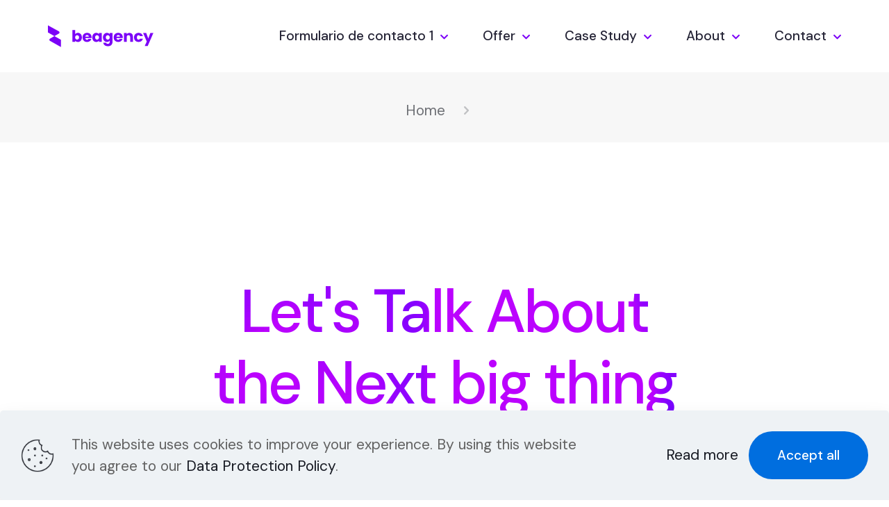

--- FILE ---
content_type: text/css
request_url: https://www.e-strategico.com/wp-content/uploads/betheme/css/post-147.css?ver=1769248717
body_size: 126
content:
.mcb-section-j739ut76y{background-color:#ffffff;padding-right:5%;padding-left:5%;padding-top:32px;padding-bottom:32px;box-shadow: 0px 40px 60px 0px rgba(0,0,0,0.08);}.mcb-section-j739ut76y .mcb-section-inner-j739ut76y{align-items:flex-start;}.mcb-section .mcb-wrap-hkrgc9vkd .mcb-wrap-inner-hkrgc9vkd{padding-top:32px;}.mcb-section .mcb-wrap .mcb-item-jt9jpl9poh .title{background-position:center center;}.mcb-section .mcb-wrap .mcb-item-s4sg8n3v9 .mfn-icon-box:hover{background-color:#F4F4F4;}.mcb-section .mcb-wrap .mcb-item-s4sg8n3v9 .mfn-icon-box{background-color:#FFFFFF;padding-top:32px;padding-right:32px;padding-bottom:32px;padding-left:32px;border-radius:32px 32px 32px 32px;}.mcb-section .mcb-wrap .mcb-item-s4sg8n3v9 .desc-wrapper{text-align:left;}.mcb-section .mcb-wrap .mcb-item-s4sg8n3v9 .icon-wrapper{margin-bottom:24px;}.mcb-section .mcb-wrap .mcb-item-6e02vuqki .mfn-icon-box:hover{background-color:#F4F4F4;}.mcb-section .mcb-wrap .mcb-item-6e02vuqki .mfn-icon-box{background-color:#FFFFFF;padding-top:32px;padding-right:32px;padding-bottom:32px;padding-left:32px;border-radius:32px 32px 32px 32px;}.mcb-section .mcb-wrap .mcb-item-6e02vuqki .desc-wrapper{text-align:left;}.mcb-section .mcb-wrap .mcb-item-6e02vuqki .icon-wrapper{margin-bottom:24px;}.mcb-section .mcb-wrap .mcb-item-qgeull99o .mfn-icon-box:hover{background-color:#F4F4F4;}.mcb-section .mcb-wrap .mcb-item-qgeull99o .mfn-icon-box{background-color:#FFFFFF;padding-top:32px;padding-right:32px;padding-bottom:32px;padding-left:32px;border-radius:32px 32px 32px 32px;}.mcb-section .mcb-wrap .mcb-item-qgeull99o .desc-wrapper{text-align:left;}.mcb-section .mcb-wrap .mcb-item-qgeull99o .icon-wrapper{margin-bottom:24px;}.mcb-section .mcb-wrap .mcb-item-o9r2p23 .mfn-icon-box:hover{background-color:#F4F4F4;}.mcb-section .mcb-wrap .mcb-item-o9r2p23 .mfn-icon-box{background-color:#FFFFFF;padding-top:32px;padding-right:32px;padding-bottom:32px;padding-left:32px;border-radius:32px 32px 32px 32px;}.mcb-section .mcb-wrap .mcb-item-o9r2p23 .desc-wrapper{text-align:left;}.mcb-section .mcb-wrap .mcb-item-o9r2p23 .icon-wrapper{margin-bottom:24px;}@media(max-width: 959px){.mcb-section-j739ut76y{padding-top:40px;padding-bottom:40px;}.mcb-section .mcb-wrap .mcb-item-s4sg8n3v9 .title{font-size:24px;line-height:32px;}.mcb-section .mcb-wrap .mcb-item-s4sg8n3v9 .icon-wrapper{margin-bottom:16px;}.mcb-section .mcb-wrap .mcb-item-6e02vuqki .title{font-size:24px;line-height:32px;}.mcb-section .mcb-wrap .mcb-item-6e02vuqki .icon-wrapper{margin-bottom:16px;}.mcb-section .mcb-wrap .mcb-item-qgeull99o .title{font-size:24px;line-height:32px;}.mcb-section .mcb-wrap .mcb-item-qgeull99o .icon-wrapper{margin-bottom:16px;}.mcb-section .mcb-wrap .mcb-item-o9r2p23 .title{font-size:24px;line-height:32px;}.mcb-section .mcb-wrap .mcb-item-o9r2p23 .icon-wrapper{margin-bottom:16px;}}@media(max-width: 767px){}

--- FILE ---
content_type: text/css
request_url: https://www.e-strategico.com/wp-content/uploads/betheme/css/post-83.css?ver=1769248717
body_size: 448
content:
.mcb-section-yj2vow7l{padding-top:100px;padding-bottom:60px;}.mcb-section .mcb-wrap-64nn0knp .mcb-wrap-inner-64nn0knp{justify-content:center;}.mcb-section .mcb-wrap .mcb-item-udkktyeah .mcb-column-inner-udkktyeah{text-align:center;margin-bottom:16px;}.mcb-section .mcb-wrap .mcb-item-17sgifo2s .title{background-position:center center;font-size:86px;line-height:1.2em;letter-spacing:-3px;text-align:center;background-image:url(https://www.e-strategico.com/wp-content/uploads/2023/01/beagency8-maskshape1.webp);}.mcb-section .mcb-wrap .mcb-item-17sgifo2s .title,.mcb-section .mcb-wrap .mcb-item-17sgifo2s .title a{color:#7B01F7;}.mcb-section .mcb-wrap .mcb-item-17sgifo2s .mcb-column-inner-17sgifo2s{margin-bottom:64px;}.mcb-section .mcb-wrap .mcb-item-cglcnazd4 .title{background-position:center center;}.mcb-section .mcb-wrap .mcb-item-cglcnazd4 .mcb-column-inner-cglcnazd4{padding-top:32px;padding-right:64px;padding-bottom:32px;padding-left:64px;border-style:solid;border-color:#252436;border-width:1px 1px 1px 1px;border-radius:155px 155px 155px 155px;}.mcb-section .mcb-wrap .mcb-item-cglcnazd4 .title,.mcb-section .mcb-wrap .mcb-item-cglcnazd4 .title a{color:#252436;}.mcb-section .mcb-wrap .mcb-item-cglcnazd4 .title:hover,.mcb-section .mcb-wrap .mcb-item-cglcnazd4 .title a:hover{color:#7B01F7;}.mcb-section .mcb-wrap .mcb-item-2uj9p19gp .title{background-position:center center;}.mcb-section .mcb-wrap .mcb-item-2uj9p19gp .mcb-column-inner-2uj9p19gp{padding-top:32px;padding-right:64px;padding-bottom:32px;padding-left:64px;border-style:solid;border-color:#252436;border-width:1px 1px 1px 1px;border-radius:155px 155px 155px 155px;}.mcb-section .mcb-wrap .mcb-item-2uj9p19gp .title,.mcb-section .mcb-wrap .mcb-item-2uj9p19gp .title a{color:#252436;}.mcb-section .mcb-wrap .mcb-item-2uj9p19gp .title:hover,.mcb-section .mcb-wrap .mcb-item-2uj9p19gp .title a:hover{color:#7B01F7;}.mcb-section .mcb-wrap .mcb-item-k77iu8wjj .mfn-divider-inner{--mfn-divider-gap-top:24px;--mfn-divider-gap-bottom:24px;--mfn-divider-border-width:1px;--mfn-divider-border-color:#E9E9E9;}.mcb-section .mcb-wrap .mcb-item-lts56ytci .title{background-position:center center;}.mcb-section .mcb-wrap .mcb-item-lts56ytci .title,.mcb-section .mcb-wrap .mcb-item-lts56ytci .title a{color:#252436;}.mcb-section .mcb-wrap .mcb-item-lts56ytci .mcb-column-inner-lts56ytci{background-color:#F4F4F4;padding-top:8px;padding-right:16px;padding-bottom:8px;padding-left:16px;border-radius:46px 46px 46px 46px;margin-bottom:10px;}.mcb-section .mcb-wrap .mcb-item-gtuqd9sua .title{background-position:center center;}.mcb-section .mcb-wrap .mcb-item-gtuqd9sua .title,.mcb-section .mcb-wrap .mcb-item-gtuqd9sua .title a{color:#252436;}.mcb-section .mcb-wrap .mcb-item-gtuqd9sua .mcb-column-inner-gtuqd9sua{background-color:#F4F4F4;padding-top:8px;padding-right:16px;padding-bottom:8px;padding-left:16px;border-radius:46px 46px 46px 46px;margin-bottom:10px;}.mcb-section .mcb-wrap .mcb-item-6zevcnzbj .title{background-position:center center;}.mcb-section .mcb-wrap .mcb-item-6zevcnzbj .title,.mcb-section .mcb-wrap .mcb-item-6zevcnzbj .title a{color:#252436;}.mcb-section .mcb-wrap .mcb-item-6zevcnzbj .mcb-column-inner-6zevcnzbj{background-color:#F4F4F4;padding-top:8px;padding-right:16px;padding-bottom:8px;padding-left:16px;border-radius:46px 46px 46px 46px;margin-bottom:10px;}.mcb-section .mcb-wrap .mcb-item-0qq2xa84i .title{background-position:center center;}.mcb-section .mcb-wrap .mcb-item-0qq2xa84i .title,.mcb-section .mcb-wrap .mcb-item-0qq2xa84i .title a{color:#252436;}.mcb-section .mcb-wrap .mcb-item-0qq2xa84i .mcb-column-inner-0qq2xa84i{background-color:#F4F4F4;padding-top:8px;padding-right:16px;padding-bottom:8px;padding-left:16px;border-radius:46px 46px 46px 46px;margin-bottom:10px;}.mcb-section .mcb-wrap .mcb-item-o88pc6qye2 .title{background-position:center center;}.mcb-section .mcb-wrap .mcb-item-o88pc6qye2 .title,.mcb-section .mcb-wrap .mcb-item-o88pc6qye2 .title a{color:#252436;}.mcb-section .mcb-wrap .mcb-item-o88pc6qye2 .mcb-column-inner-o88pc6qye2{background-color:#F4F4F4;padding-top:8px;padding-right:16px;padding-bottom:8px;padding-left:16px;border-radius:46px 46px 46px 46px;margin-bottom:10px;}.mcb-section .mcb-wrap .mcb-item-qzp663lx .mfn-divider-inner{--mfn-divider-gap-top:54px;--mfn-divider-gap-bottom:24px;--mfn-divider-border-width:1px;--mfn-divider-border-color:#E9E9E9;}.mcb-section .mcb-wrap .mcb-item-bo7mj2bwm .column_attr{text-align:center;}@media(max-width: 959px){.mcb-section-yj2vow7l{padding-top:50px;padding-bottom:10px;}.mcb-section .mcb-wrap .mcb-item-17sgifo2s .title{font-size:48px;}.mcb-section .mcb-wrap .mcb-item-17sgifo2s .mcb-column-inner-17sgifo2s{margin-bottom:40px;}.mcb-section .mcb-wrap .mcb-item-cglcnazd4 .title{font-size:1.3em;}.mcb-section .mcb-wrap .mcb-item-cglcnazd4 .mcb-column-inner-cglcnazd4{padding-top:24px;padding-right:48px;padding-bottom:24px;padding-left:48px;}.mcb-section .mcb-wrap .mcb-item-2uj9p19gp .title{font-size:1.3em;}.mcb-section .mcb-wrap .mcb-item-2uj9p19gp .mcb-column-inner-2uj9p19gp{padding-top:24px;padding-right:48px;padding-bottom:24px;padding-left:48px;}.mcb-section .mcb-wrap .mcb-item-k77iu8wjj .mfn-divider-inner{--mfn-divider-gap-top:6px;--mfn-divider-gap-bottom:6px;}.mcb-section .mcb-wrap .mcb-item-qzp663lx .mfn-divider-inner{--mfn-divider-gap-top:36px;--mfn-divider-gap-bottom:6px;}}@media(max-width: 767px){.mcb-section .mcb-wrap .mcb-item-17sgifo2s .title{font-size:37px;}.mcb-section .mcb-wrap .mcb-item-cglcnazd4 .mcb-column-inner-cglcnazd4{padding-top:12px;padding-right:24px;padding-bottom:12px;padding-left:24px;margin-bottom:10px;}.mcb-section .mcb-wrap .mcb-item-2uj9p19gp .mcb-column-inner-2uj9p19gp{padding-top:12px;padding-right:24px;padding-bottom:12px;padding-left:24px;}}

--- FILE ---
content_type: image/svg+xml
request_url: https://www.e-strategico.com/wp-content/uploads/2023/01/beagency8-home-icon6.svg
body_size: 496
content:
<svg width="64" height="64" viewBox="0 0 64 64" fill="none" xmlns="http://www.w3.org/2000/svg">
<rect width="64" height="64" rx="32" fill="#7B01F7"/>
<path d="M48.5938 50C47.8171 50 47.1875 49.3704 47.1875 48.5938C47.1875 45.8023 44.9315 43.5312 42.1584 43.5312H40.9667C38.1935 43.5312 35.9375 45.8023 35.9375 48.5938C35.9375 49.3704 35.3079 50 34.5312 50C33.7546 50 33.125 49.3704 33.125 48.5938C33.125 44.2515 36.6427 40.7188 40.9666 40.7188H42.1583C46.4823 40.7188 50 44.2515 50 48.5938C50 49.3704 49.3704 50 48.5938 50ZM47.4688 32.6328C47.4688 29.3373 44.7877 26.6562 41.4922 26.6562C38.1967 26.6562 35.5156 29.3373 35.5156 32.6328C35.5156 35.9283 38.1967 38.6094 41.4922 38.6094C44.7877 38.6094 47.4688 35.9283 47.4688 32.6328ZM44.6562 32.6328C44.6562 34.3775 43.2369 35.7969 41.4922 35.7969C39.7475 35.7969 38.3281 34.3775 38.3281 32.6328C38.3281 30.8881 39.7475 29.4688 41.4922 29.4688C43.2369 29.4688 44.6562 30.8881 44.6562 32.6328ZM30.3125 48.5938C30.3125 47.8171 29.6829 47.1875 28.9062 47.1875H22.436C19.3352 47.1875 16.8125 44.6648 16.8125 41.564V22.436C16.8125 19.3352 19.3352 16.8125 22.436 16.8125H35.3779C38.4787 16.8125 41.0014 19.3352 41.0014 22.436C41.0014 23.2127 41.631 23.8423 42.4077 23.8423C43.1843 23.8423 43.8139 23.2127 43.8139 22.436C43.814 17.7844 40.0295 14 35.3765 14H22.436C17.7844 14 14 17.7844 14 22.436V41.5639C14 46.2156 17.7844 50 22.436 50H28.9062C29.6829 50 30.3125 49.3704 30.3125 48.5938V48.5938ZM32.6328 29.9609C32.6328 29.1843 32.0032 28.5547 31.2266 28.5547H23.6328C22.8561 28.5547 22.2266 29.1843 22.2266 29.9609C22.2266 30.7376 22.8561 31.3672 23.6328 31.3672H31.2266C32.0032 31.3672 32.6328 30.7376 32.6328 29.9609ZM35.4453 24.5469C35.4453 23.7702 34.8157 23.1406 34.0391 23.1406H23.6328C22.8561 23.1406 22.2266 23.7702 22.2266 24.5469C22.2266 25.3235 22.8561 25.9531 23.6328 25.9531H34.0391C34.8157 25.9531 35.4453 25.3235 35.4453 24.5469ZM32.6328 40.7188C32.6328 39.9421 32.0032 39.3125 31.2266 39.3125H23.6328C22.8561 39.3125 22.2266 39.9421 22.2266 40.7188C22.2266 41.4954 22.8561 42.125 23.6328 42.125H31.2266C32.0032 42.125 32.6328 41.4954 32.6328 40.7188ZM32.6328 35.3047C32.6328 34.528 32.0032 33.8984 31.2266 33.8984H23.6328C22.8561 33.8984 22.2266 34.528 22.2266 35.3047C22.2266 36.0814 22.8561 36.7109 23.6328 36.7109H31.2266C32.0032 36.7109 32.6328 36.0814 32.6328 35.3047Z" fill="white"/>
</svg>


--- FILE ---
content_type: image/svg+xml
request_url: https://www.e-strategico.com/wp-content/uploads/2023/01/beagency8-home-icon5.svg
body_size: 350
content:
<svg width="64" height="64" viewBox="0 0 64 64" fill="none" xmlns="http://www.w3.org/2000/svg">
<rect width="64" height="64" rx="32" fill="#7B01F7"/>
<path d="M30.1719 19.2734C30.1719 16.3657 27.8062 14 24.8984 14H19.2734C16.3657 14 14 16.3657 14 19.2734C14 22.1812 16.3657 24.5469 19.2734 24.5469H24.8984C27.8062 24.5469 30.1719 22.1812 30.1719 19.2734ZM16.8125 19.2734C16.8125 17.9165 17.9165 16.8125 19.2734 16.8125H24.8984C26.2554 16.8125 27.3594 17.9165 27.3594 19.2734C27.3594 20.6304 26.2554 21.7344 24.8984 21.7344H19.2734C17.9165 21.7344 16.8125 20.6304 16.8125 19.2734ZM44.7266 39.4531H39.1016C36.1938 39.4531 33.8281 41.8188 33.8281 44.7266C33.8281 47.6343 36.1938 50 39.1016 50H44.7266C47.6343 50 50 47.6343 50 44.7266C50 41.8188 47.6343 39.4531 44.7266 39.4531ZM44.7266 47.1875H39.1016C37.7446 47.1875 36.6406 46.0835 36.6406 44.7266C36.6406 43.3696 37.7446 42.2656 39.1016 42.2656H44.7266C46.0835 42.2656 47.1875 43.3696 47.1875 44.7266C47.1875 46.0835 46.0835 47.1875 44.7266 47.1875ZM31.3672 44.7266C31.3672 45.5032 30.7376 46.1328 29.9609 46.1328H25.6719C22.958 46.1328 20.75 43.9249 20.75 41.2109V28.7656C20.75 27.989 21.3796 27.3594 22.1562 27.3594C22.9329 27.3594 23.5625 27.989 23.5625 28.7656V30.0312H29.6094C30.386 30.0312 31.0156 30.6608 31.0156 31.4375C31.0156 32.2142 30.386 32.8438 29.6094 32.8438H23.5625V41.2109C23.5625 42.374 24.5088 43.3203 25.6719 43.3203H29.9609C30.7376 43.3203 31.3672 43.9499 31.3672 44.7266ZM39.1016 36.6406H44.7266C47.6343 36.6406 50 34.275 50 31.3672C50 28.4594 47.6343 26.0938 44.7266 26.0938H39.1016C36.1938 26.0938 33.8281 28.4594 33.8281 31.3672C33.8281 34.275 36.1938 36.6406 39.1016 36.6406ZM39.1016 28.9062H44.7266C46.0835 28.9062 47.1875 30.0102 47.1875 31.3672C47.1875 32.7241 46.0835 33.8281 44.7266 33.8281H39.1016C37.7446 33.8281 36.6406 32.7241 36.6406 31.3672C36.6406 30.0102 37.7446 28.9062 39.1016 28.9062Z" fill="white"/>
</svg>


--- FILE ---
content_type: image/svg+xml
request_url: https://www.e-strategico.com/wp-content/uploads/2023/01/beagency8-home-icon3.svg
body_size: 742
content:
<svg width="64" height="64" viewBox="0 0 64 64" fill="none" xmlns="http://www.w3.org/2000/svg">
<rect width="64" height="64" rx="32" fill="#7B01F7"/>
<path d="M27.3594 32.7734V37.9062C27.3594 38.2359 27.2556 38.5405 27.0444 38.7932C26.956 38.9075 24.8581 41.683 24.8268 46.8293C24.8162 48.5776 23.3808 50 21.6271 50H19.7323C17.9786 50 16.5432 48.5776 16.5326 46.8293C16.5013 41.683 14.4034 38.9075 14.3149 38.7932C14.1038 38.5405 14 38.2359 14 37.9062V31.975C14 28.5382 16.796 25.7422 20.2328 25.7422H32.2812C33.0579 25.7422 33.6875 26.3718 33.6875 27.1484C33.6875 27.9251 33.0579 28.5547 32.2812 28.5547H20.2328C18.3469 28.5547 16.8125 30.089 16.8125 31.975V37.4561C17.5526 38.5663 19.3141 41.7381 19.345 46.8122C19.3463 47.0121 19.5272 47.1875 19.7323 47.1875H21.6271C21.8322 47.1875 22.0132 47.0121 22.0144 46.8121C22.0452 41.7381 23.8068 38.5663 24.5469 37.4561V32.7734C24.5469 31.9968 25.1765 31.3672 25.9531 31.3672C26.7298 31.3672 27.3594 31.9968 27.3594 32.7734V32.7734ZM15.8281 18.7812C15.8281 16.1449 17.973 14 20.6094 14C23.2457 14 25.3906 16.1449 25.3906 18.7812C25.3906 21.4176 23.2457 23.5625 20.6094 23.5625C17.973 23.5625 15.8281 21.4176 15.8281 18.7812ZM18.6406 18.7812C18.6406 19.8668 19.5238 20.75 20.6094 20.75C21.6949 20.75 22.5781 19.8668 22.5781 18.7812C22.5781 17.6957 21.6949 16.8125 20.6094 16.8125C19.5238 16.8125 18.6406 17.6957 18.6406 18.7812ZM41.5625 14H39.3125C37.2059 14 35.1887 14.7807 33.6324 16.1982C32.0869 17.6059 31.1224 19.5227 30.9166 21.5954C30.8398 22.3683 31.4042 23.057 32.177 23.1337C32.9499 23.2102 33.6386 22.6461 33.7153 21.8733C34.0018 18.9882 36.408 16.8125 39.3125 16.8125H41.5625C44.6641 16.8125 47.1875 19.3359 47.1875 22.4375V33.8281C47.1875 36.9297 44.6641 39.4531 41.5625 39.4531H39.3125C36.2109 39.4531 33.6875 36.9297 33.6875 33.8281V32.7734C33.6875 31.9968 33.0579 31.3672 32.2812 31.3672C31.5046 31.3672 30.875 31.9968 30.875 32.7734V33.8281C30.875 38.4806 34.6601 42.2656 39.3125 42.2656H41.5625C46.2149 42.2656 50 38.4806 50 33.8281V22.4375C50 17.7851 46.2149 14 41.5625 14ZM46.7656 47.1875H41.7734V45.7812C41.7734 45.0046 41.1439 44.375 40.3672 44.375C39.5905 44.375 38.9609 45.0046 38.9609 45.7812V47.1875H34.1797C33.403 47.1875 32.7734 47.8171 32.7734 48.5938C32.7734 49.3704 33.403 50 34.1797 50H46.7656C47.5423 50 48.1719 49.3704 48.1719 48.5938C48.1719 47.8171 47.5423 47.1875 46.7656 47.1875ZM37.5547 31.3672H40.5078C41.2845 31.3672 41.9141 30.7376 41.9141 29.9609C41.9141 29.1843 41.2845 28.5547 40.5078 28.5547H37.5547C36.778 28.5547 36.1484 29.1843 36.1484 29.9609C36.1484 30.7376 36.778 31.3672 37.5547 31.3672ZM37.5547 25.7422H43.3203C44.097 25.7422 44.7266 25.1126 44.7266 24.3359C44.7266 23.5593 44.097 22.9297 43.3203 22.9297H37.5547C36.778 22.9297 36.1484 23.5593 36.1484 24.3359C36.1484 25.1126 36.778 25.7422 37.5547 25.7422Z" fill="white"/>
</svg>


--- FILE ---
content_type: image/svg+xml
request_url: https://www.e-strategico.com/wp-content/uploads/2023/01/beagency8-home-icon4.svg
body_size: 326
content:
<svg width="64" height="64" viewBox="0 0 64 64" fill="none" xmlns="http://www.w3.org/2000/svg">
<rect width="64" height="64" rx="32" fill="#7B01F7"/>
<path d="M29.2578 50H22.4375C17.7851 50 14 46.2149 14 41.5625V22.4375C14 17.7851 17.7851 14 22.4375 14H35.375C40.0274 14 43.8125 17.7851 43.8125 22.4375V27.0078C43.8125 27.7845 43.1829 28.4141 42.4062 28.4141C41.6296 28.4141 41 27.7845 41 27.0078V22.4375C41 19.3359 38.4766 16.8125 35.375 16.8125H22.4375C19.3359 16.8125 16.8125 19.3359 16.8125 22.4375V41.5625C16.8125 44.6641 19.3359 47.1875 22.4375 47.1875H29.2578C30.0345 47.1875 30.6641 47.8171 30.6641 48.5938C30.6641 49.3704 30.0345 50 29.2578 50ZM36.5 20.8906C36.5 20.114 35.8704 19.4844 35.0938 19.4844C34.3171 19.4844 33.6875 20.114 33.6875 20.8906C33.6875 22.0537 32.7412 23 31.5781 23H26.2344C25.0713 23 24.125 22.0537 24.125 20.8906C24.125 20.114 23.4954 19.4844 22.7188 19.4844C21.9421 19.4844 21.3125 20.114 21.3125 20.8906C21.3125 23.6045 23.5205 25.8125 26.2344 25.8125H31.5781C34.292 25.8125 36.5 23.6045 36.5 20.8906ZM50 40.5078C50 35.2738 45.7418 31.0156 40.5078 31.0156C35.2738 31.0156 31.0156 35.2738 31.0156 40.5078C31.0156 45.7418 35.2738 50 40.5078 50C45.7418 50 50 45.7418 50 40.5078ZM47.1875 40.5078C47.1875 44.191 44.191 47.1875 40.5078 47.1875C36.8246 47.1875 33.8281 44.191 33.8281 40.5078C33.8281 36.8246 36.8246 33.8281 40.5078 33.8281C44.191 33.8281 47.1875 36.8246 47.1875 40.5078ZM44.3038 40.5078C44.3038 39.7311 43.6742 39.1016 42.8975 39.1016H41.9141V37.625C41.9141 36.8483 41.2845 36.2188 40.5078 36.2188C39.7311 36.2188 39.1016 36.8483 39.1016 37.625V40.5078C39.1016 41.2845 39.7311 41.9141 40.5078 41.9141H42.8975C43.6742 41.9141 44.3038 41.2845 44.3038 40.5078Z" fill="white"/>
</svg>


--- FILE ---
content_type: image/svg+xml
request_url: https://www.e-strategico.com/wp-content/uploads/2023/01/beagency8.svg
body_size: 1102
content:
<svg width="301" height="69" viewBox="0 0 301 69" fill="none" xmlns="http://www.w3.org/2000/svg">
<path d="M0 23.6062L18.5 34.3056L31.1978 26.9619C33.7545 25.4832 33.7246 21.7821 31.1442 20.345L0 3V23.6062Z" fill="#7B01F7"/>
<path d="M6.02418 41.6813C3.51442 43.1651 3.53796 46.8045 6.0667 48.2557L36.9869 66L37 45.005L18.5 34.3056L6.02418 41.6813Z" fill="#7B01F7"/>
<path d="M77.5957 28.8841V16.8335H69.7005L69.7005 51H77.5957L77.5957 47.3987C79.027 49.661 81.7511 51.3694 85.5371 51.3694C91.8626 51.3694 96.8952 46.1982 96.8952 38.0721C96.8952 29.946 91.9087 24.8672 85.5371 24.8672C81.8435 24.8672 79.027 26.5755 77.5957 28.8841ZM88.8615 38.0721C88.8615 42.1813 86.1835 44.4899 83.1824 44.4899C80.2275 44.4899 77.5496 42.2275 77.5496 38.1183C77.5496 34.0091 80.2275 31.7467 83.1824 31.7467C86.1835 31.7467 88.8615 33.9629 88.8615 38.0721ZM111.626 31.1926C114.258 31.1926 116.474 32.8086 116.474 35.6251H106.593C107.055 32.7625 109.04 31.1926 111.626 31.1926ZM123.953 42.4584H115.55C114.904 43.8435 113.657 44.9516 111.441 44.9516C108.902 44.9516 106.824 43.3818 106.547 40.0113H124.415C124.508 39.2264 124.554 38.4415 124.554 37.7028C124.554 29.8537 119.244 24.8672 111.718 24.8672C104.054 24.8672 98.6979 29.946 98.6979 38.1183C98.6979 46.2906 104.146 51.3694 111.718 51.3694C118.136 51.3694 122.707 47.491 123.953 42.4584ZM126.379 38.0721C126.379 46.1982 131.412 51.3694 137.691 51.3694C141.524 51.3694 144.248 49.6149 145.679 47.3525V51H153.574V25.2366H145.679V28.8841C144.294 26.6217 141.57 24.8672 137.738 24.8672C131.412 24.8672 126.379 29.946 126.379 38.0721ZM145.679 38.1183C145.679 42.2275 143.047 44.4899 140.046 44.4899C137.091 44.4899 134.413 42.1813 134.413 38.0721C134.413 33.9629 137.091 31.7467 140.046 31.7467C143.047 31.7467 145.679 34.0091 145.679 38.1183ZM156.947 38.0721C156.947 46.1982 161.979 51.3694 168.305 51.3694C172.091 51.3694 174.815 49.5687 176.246 47.3063V50.9538C176.246 55.2939 173.891 56.8637 170.89 56.8637C168.166 56.8637 166.227 55.6171 165.719 53.6779H157.916C158.609 59.8187 163.595 63.697 171.26 63.697C180.171 63.697 184.141 57.8333 184.141 50.9538V25.2366H176.246V28.8841C174.861 26.5755 172.091 24.8672 168.305 24.8672C161.979 24.8672 156.947 29.946 156.947 38.0721ZM176.246 38.1183C176.246 42.2275 173.614 44.4899 170.613 44.4899C167.658 44.4899 164.98 42.1813 164.98 38.0721C164.98 33.9629 167.658 31.7467 170.613 31.7467C173.614 31.7467 176.246 34.0091 176.246 38.1183ZM200.442 31.1926C203.074 31.1926 205.29 32.8086 205.29 35.6251H195.409C195.871 32.7625 197.856 31.1926 200.442 31.1926ZM212.77 42.4584H204.366C203.72 43.8435 202.473 44.9516 200.257 44.9516C197.718 44.9516 195.64 43.3818 195.363 40.0113H213.231C213.324 39.2264 213.37 38.4415 213.37 37.7028C213.37 29.8537 208.06 24.8672 200.534 24.8672C192.87 24.8672 187.514 29.946 187.514 38.1183C187.514 46.2906 192.962 51.3694 200.534 51.3694C206.952 51.3694 211.523 47.491 212.77 42.4584ZM234.541 51H242.39V35.9483C242.39 29.0226 238.42 24.9596 232.463 24.9596C229.001 24.9596 226.23 26.4832 224.661 28.6532V25.2366H216.765V51L224.661 51V37.0102C224.661 33.5012 226.6 31.562 229.601 31.562C232.602 31.562 234.541 33.5012 234.541 37.0102V51ZM245.537 38.1183C245.537 46.2906 250.893 51.3694 258.465 51.3694C264.929 51.3694 269.5 47.6295 270.839 41.6735L262.436 41.6735C261.743 43.5665 260.497 44.6284 258.327 44.6284C255.51 44.6284 253.571 42.4122 253.571 38.1183C253.571 33.8244 255.51 31.6082 258.327 31.6082C260.497 31.6082 261.79 32.7625 262.436 34.5631L270.839 34.5631C269.5 28.4224 264.929 24.8672 258.465 24.8672C250.893 24.8672 245.537 29.9922 245.537 38.1183ZM286.159 41.3503L280.203 25.2366L271.384 25.2366L281.865 50.1228L275.955 63.2353H284.45L300.61 25.2366L292.069 25.2366L286.159 41.3503Z" fill="#7B01F7"/>
</svg>
